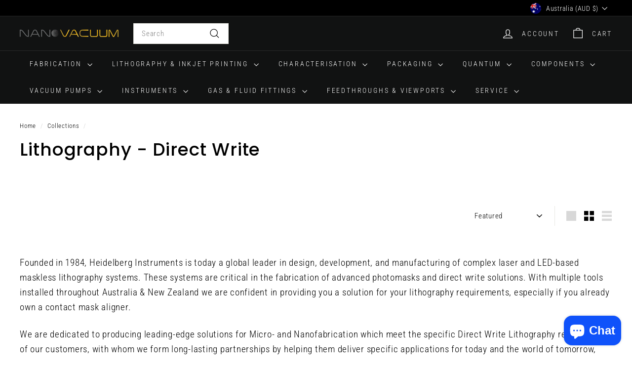

--- FILE ---
content_type: text/css
request_url: https://nanovactech.com/cdn/shop/t/19/assets/_custom.css?v=89139221055611947541731775539
body_size: -469
content:
.hc-field input,.hc-field textarea{width:100%;margin:7.5px 0;border-radius:4px}.hc-form-wrapper,.hc-success{margin:20px 0}.hc-trigger_active .hc-trigger_active_text{display:inline-block}button.hc-trigger,button#hc-send,.hc-trigger_text{width:100%;border-radius:4px;background-color:#fff;border:1px solid #e8e9eb;padding:7px 0;-webkit-box-shadow:10px 10px 5px -4px #e8e9eb;-moz-box-shadow:10px 10px 5px -4px #e8e9eb;box-shadow:10px 10px 5px -4px #e8e9eb;display:block;margin:7.5px 0;text-align:center;outline:none}.hc-trigger_container.hc-trigger_active .hc-trigger{cursor:initial;pointer-events:none}.rfq-btn{width:100%;margin-top:15px!important}[x-cloak-op]{opacity:0}
/*# sourceMappingURL=/cdn/shop/t/19/assets/_custom.css.map?v=89139221055611947541731775539 */


--- FILE ---
content_type: text/javascript
request_url: https://nanovactech.com/cdn/shop/t/19/assets/variant-sku.js?v=177336021623114299181731775530
body_size: -540
content:
import{EVENTS,subscribe}from"@archetype-themes/utils/pubsub";class VariantSku extends HTMLElement{connectedCallback(){this.variantChangeUnsubscriber=subscribe(`${EVENTS.variantChange}:${this.dataset.sectionId}:${this.dataset.productId}`,this.handleVariantChange.bind(this))}disconnectedCallback(){this.variantChangeUnsubscriber?.()}handleVariantChange({detail}){const{html,sectionId,variant}=detail;if(!variant){this.textContent="";return}const skuSource=html.querySelector(`[data-section-id="${sectionId}"] variant-sku`);skuSource&&(this.textContent=skuSource.textContent)}}customElements.define("variant-sku",VariantSku);
//# sourceMappingURL=/cdn/shop/t/19/assets/variant-sku.js.map?v=177336021623114299181731775530


--- FILE ---
content_type: text/javascript
request_url: https://nanovactech.com/cdn/shop/t/19/assets/_custom.js?v=163884540325685076241739913340
body_size: 356
content:
const _UTILS={ObserveIntersection(node,config,callback){node||callback(null);let observer=new IntersectionObserver(entries=>{callback(entries)},config);return observer.observe(node,config),observer},ObserveMutation(selector,options,callback){let observer=new MutationObserver(callback),observerConfig={attributes:!0,childList:!0,characterData:!0};observerConfig=Object.assign(observerConfig,options);var targetNodes=document.querySelectorAll(selector);targetNodes.forEach(node=>{observer.observe(node,observerConfig)})}};document.addEventListener("alpine:init",()=>{Alpine.data("ProductEnquireForm",()=>({flags:{toggle_form:!1,loaded:!1,success:!1},product_url:window.location.href,init(){this.$el.removeAttribute("x-cloak-op"),window.location.href.includes("contact_posted=true")&&(this.flags.success=!0)}})),Alpine.data("EstimatedLeadTime",()=>({current_variant:null,init(){this.InitWatchers(),this.InitSelf()},InitSelf(){let variant_lead_times=JSON.parse(this.$el.dataset.variant_lead_times);this.variant_lead_times=variant_lead_times;let current_variant=JSON.parse(this.$el.dataset.current_variant),_variant=variant_lead_times.find(item=>item.id==current_variant.id);current_variant.leadtime=_variant.leadtime,current_variant.inventory_quantity=_variant.inventory_quantity,this.current_variant=current_variant},InitWatchers(){let am=this;am.$watch("current_variant",()=>{let $product=am.$el.closest(".product-single__meta"),$status=$product.querySelector(".product-inventory__points");!$product||!$status||$status.classList.toggle("inventory-low",am.current_variant.inventory_quantity<=0)}),document.addEventListener("variant:change",e=>{let current_variant=e.detail.variant,_variant=am.variant_lead_times.find(item=>item.id==current_variant.id);current_variant.leadtime=_variant.leadtime,current_variant.inventory_quantity=_variant.inventory_quantity,am.current_variant=current_variant})}})),CheckIntlExportFee=async()=>{if(!(window.theme.country!=="AU"))return;let intl_fee_variant=window.theme.settings.intl_fee_product.variants[0];if(!intl_fee_variant)return;let cart=await fetch("/cart.js").then(res=>res.json()),is_intl_fee_added=cart.items.some(item=>item.id==intl_fee_variant.id),updates={};is_intl_fee_added&&cart.items.length==1?updates[intl_fee_variant.id]=0:updates[intl_fee_variant.id]=1,await fetch(window.Shopify.routes.root+"cart/update.js",{method:"POST",headers:{"Content-Type":"application/json"},body:JSON.stringify({updates})}).then(res=>res.json()),document.dispatchEvent(new CustomEvent("cart:build"))},CheckIntlExportFee(),document.addEventListener("ajaxProduct:added",CheckIntlExportFee),document.addEventListener("cart:updated",CheckIntlExportFee)});
//# sourceMappingURL=/cdn/shop/t/19/assets/_custom.js.map?v=163884540325685076241739913340
